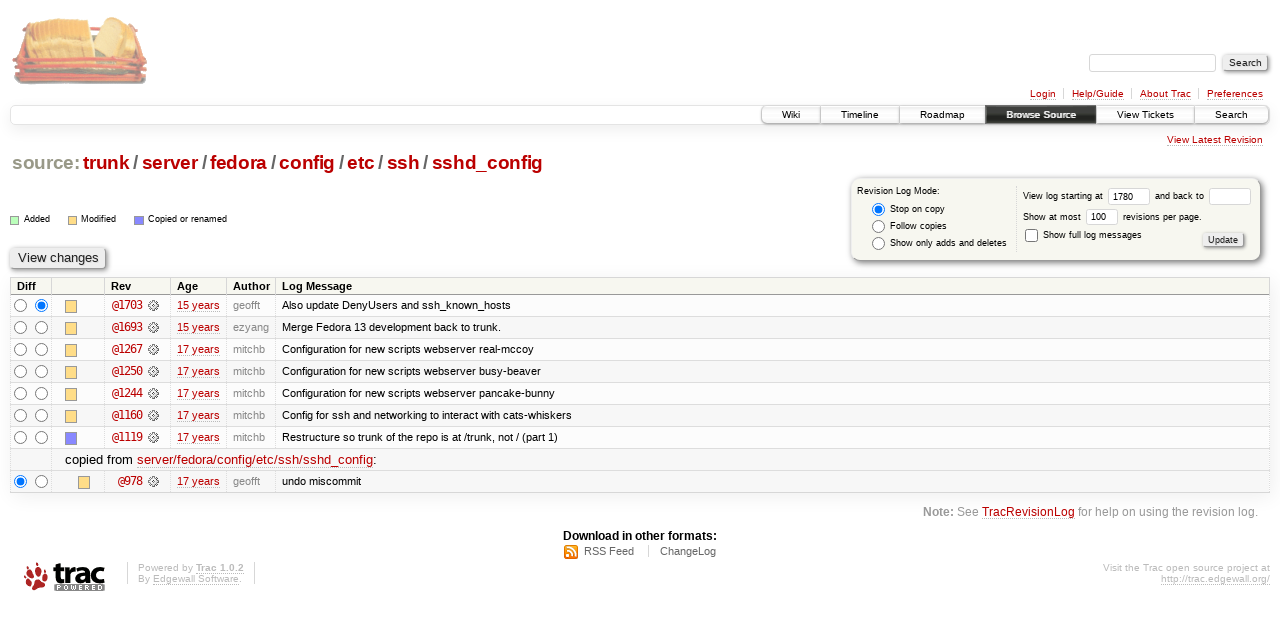

--- FILE ---
content_type: text/html;charset=utf-8
request_url: https://scripts.mit.edu/trac/log/trunk/server/fedora/config/etc/ssh/sshd_config?rev=1780
body_size: 22096
content:
<!DOCTYPE html PUBLIC "-//W3C//DTD XHTML 1.0 Strict//EN" "http://www.w3.org/TR/xhtml1/DTD/xhtml1-strict.dtd">
<html xmlns="http://www.w3.org/1999/xhtml">
  
  


  <head>
    <title>
      trunk/server/fedora/config/etc/ssh/sshd_config (log) – scripts.mit.edu
    </title>
      <meta http-equiv="Content-Type" content="text/html; charset=UTF-8" />
      <meta http-equiv="X-UA-Compatible" content="IE=edge" />
    <!--[if IE]><script type="text/javascript">
      if (/^#__msie303:/.test(window.location.hash))
        window.location.replace(window.location.hash.replace(/^#__msie303:/, '#'));
    </script><![endif]-->
        <link rel="search" href="/trac/search" />
        <link rel="help" href="/trac/wiki/TracGuide" />
        <link rel="alternate" href="/trac/log/trunk/server/fedora/config/etc/ssh/sshd_config?format=rss&amp;rev=1780&amp;limit=100&amp;mode=stop_on_copy" type="application/rss+xml" class="rss" title="RSS Feed" /><link rel="alternate" href="/trac/log/trunk/server/fedora/config/etc/ssh/sshd_config?format=changelog&amp;rev=1780&amp;limit=100&amp;mode=stop_on_copy" type="text/plain" title="ChangeLog" />
        <link rel="up" href="/trac/browser/trunk/server/fedora/config/etc/ssh?rev=1780" title="Parent directory" />
        <link rel="start" href="/trac/wiki" />
        <link rel="stylesheet" href="/trac/chrome/common/css/trac.css" type="text/css" /><link rel="stylesheet" href="/trac/chrome/common/css/diff.css" type="text/css" /><link rel="stylesheet" href="/trac/chrome/common/css/browser.css" type="text/css" />
        <link rel="shortcut icon" href="/trac/chrome/common/trac.ico" type="image/x-icon" />
        <link rel="icon" href="/trac/chrome/common/trac.ico" type="image/x-icon" />
      <link type="application/opensearchdescription+xml" rel="search" href="/trac/search/opensearch" title="Search scripts.mit.edu" />
      <script type="text/javascript" charset="utf-8" src="/trac/chrome/common/js/jquery.js"></script>
      <script type="text/javascript" charset="utf-8" src="/trac/chrome/common/js/babel.js"></script>
      <script type="text/javascript" charset="utf-8" src="/trac/chrome/common/js/trac.js"></script>
      <script type="text/javascript" charset="utf-8" src="/trac/chrome/common/js/search.js"></script>
    <script type="text/javascript">
      jQuery(document).ready(function($) {
        $(".trac-autofocus").focus();
        $(".trac-target-new").attr("target", "_blank");
        setTimeout(function() { $(".trac-scroll").scrollToTop() }, 1);
        $(".trac-disable-on-submit").disableOnSubmit();
      });
    </script>
  </head>
  <body>
    <div id="banner">
      <div id="header">
        <a id="logo" href="http://scripts.mit.edu/trac/"><img src="/trac/chrome/site/scripts.png" alt="" /></a>
      </div>
      <form id="search" action="/trac/search" method="get">
        <div>
          <label for="proj-search">Search:</label>
          <input type="text" id="proj-search" name="q" size="18" value="" />
          <input type="submit" value="Search" />
        </div>
      </form>
      <div id="metanav" class="nav">
    <ul>
      <li class="first"><a href="/trac/login">Login</a></li><li><a href="/trac/wiki/TracGuide">Help/Guide</a></li><li><a href="/trac/about">About Trac</a></li><li class="last"><a href="/trac/prefs">Preferences</a></li>
    </ul>
  </div>
    </div>
    <div id="mainnav" class="nav">
    <ul>
      <li class="first"><a href="/trac/wiki">Wiki</a></li><li><a href="/trac/timeline">Timeline</a></li><li><a href="/trac/roadmap">Roadmap</a></li><li class="active"><a href="/trac/browser">Browse Source</a></li><li><a href="/trac/query">View Tickets</a></li><li class="last"><a href="/trac/search">Search</a></li>
    </ul>
  </div>
    <div id="main">
      <div id="ctxtnav" class="nav">
        <h2>Context Navigation</h2>
        <ul>
          <li class="last first"><a href="/trac/browser/trunk/server/fedora/config/etc/ssh/sshd_config">View Latest Revision</a></li>
        </ul>
        <hr />
      </div>
    <div id="content" class="log">
      <h1>
<a class="pathentry first" href="/trac/browser?rev=1780" title="Go to repository root">source:</a>
<a class="pathentry" href="/trac/browser/trunk?rev=1780" title="View trunk">trunk</a><span class="pathentry sep">/</span><a class="pathentry" href="/trac/browser/trunk/server?rev=1780" title="View server">server</a><span class="pathentry sep">/</span><a class="pathentry" href="/trac/browser/trunk/server/fedora?rev=1780" title="View fedora">fedora</a><span class="pathentry sep">/</span><a class="pathentry" href="/trac/browser/trunk/server/fedora/config?rev=1780" title="View config">config</a><span class="pathentry sep">/</span><a class="pathentry" href="/trac/browser/trunk/server/fedora/config/etc?rev=1780" title="View etc">etc</a><span class="pathentry sep">/</span><a class="pathentry" href="/trac/browser/trunk/server/fedora/config/etc/ssh?rev=1780" title="View ssh">ssh</a><span class="pathentry sep">/</span><a class="pathentry" href="/trac/browser/trunk/server/fedora/config/etc/ssh/sshd_config?rev=1780" title="View sshd_config">sshd_config</a>
<br style="clear: both" />
</h1>
      <form id="prefs" action="" method="get">
        <div>
          <input type="hidden" name="action" value="stop_on_copy" />
          <div class="choice">
            <fieldset>
              <legend>Revision Log Mode:</legend>
              <label>
                <input type="radio" id="stop_on_copy" name="mode" value="stop_on_copy" checked="checked" />
                Stop on copy
              </label>
              <label>
                <input type="radio" id="follow_copy" name="mode" value="follow_copy" />
                Follow copies
              </label>
              <label>
                <input type="radio" id="path_history" name="mode" value="path_history" />
                Show only adds and deletes
              </label>
            </fieldset>
          </div>
          <label>
              View log starting at
              <input type="text" id="rev" name="rev" value="1780" size="5" />
            </label>
            <label>
              and back to
              <input type="text" id="stop_rev" name="stop_rev" size="5" />
            </label><br />
          <label>
              Show at most
              <input type="text" id="limit" name="limit" value="100" size="3" maxlength="3" />
              revisions per page.
            </label><br />
          <label>
            <input type="checkbox" id="verbose" name="verbose" />
            Show full log messages
          </label>
        </div>
        <div class="buttons">
          <input type="submit" value="Update" />
        </div>
      </form>
      <div class="diff">
        <div class="legend" id="file-legend">
          <h3>Legend:</h3>
          <dl>
            <dt class="add"></dt><dd>Added</dd>
            <dt class="mod"></dt><dd>Modified</dd>
            <dt class="cp"></dt><dd>Copied or renamed</dd>
          </dl>
        </div>
      </div>
      <form class="printableform" action="/trac/changeset" method="get">
        <div class="buttons">
          <input type="hidden" name="reponame" />
          <input type="submit" value="View changes" title="Diff from Old Revision to New Revision (as selected in the Diff column)" />
        </div>
        <table class="listing chglist">
          <thead>
            <tr>
              <th class="diff" title="Old / New">Diff</th>
              <th class="change"></th>
              <th class="rev">Rev</th>
              <th class="age">Age</th>
              <th class="author">Author</th>
              <th class="summary">Log Message</th>
            </tr>
          </thead>
          <tbody>
                <tr class="even">
                  <td class="diff">
                    <input type="radio" name="old" value="1703@trunk/server/fedora/config/etc/ssh/sshd_config" title="From [1703]" />
                    <input type="radio" name="new" value="1703@trunk/server/fedora/config/etc/ssh/sshd_config" checked="checked" title="To [1703]" />
                  </td>
                    <td class="change" style="padding-left: 1em">
                      <a href="/trac/log/trunk/server/fedora/config/etc/ssh/sshd_config?rev=1703" title="View log starting at this revision">
                        <span class="edit"></span>
                        <span class="comment">(edit)</span>
                      </a>
                    </td>
                    <td class="rev">
                      <a href="/trac/browser/trunk/server/fedora/config/etc/ssh/sshd_config?rev=1703" title="Browse at revision 1703">
                        @1703</a>
                        <a class="chgset" href="/trac/changeset/1703/trunk/server/fedora/config/etc/ssh/sshd_config" title="View changeset [1703] restricted to trunk/server/fedora/config/etc/ssh/sshd_config"> </a>
                    </td>
                    <td class="age"><a class="timeline" href="/trac/timeline?from=2010-10-26T20%3A35%3A07-04%3A00&amp;precision=second" title="See timeline at Oct 26, 2010, 8:35:07 PM">15 years</a></td>
                    <td class="author">geofft</td>
                    <td class="summary">
                      Also update DenyUsers and ssh_known_hosts
                    </td>
                </tr>
                <tr class="odd">
                  <td class="diff">
                    <input type="radio" name="old" value="1693@trunk/server/fedora/config/etc/ssh/sshd_config" title="From [1693]" />
                    <input type="radio" name="new" value="1693@trunk/server/fedora/config/etc/ssh/sshd_config" title="To [1693]" />
                  </td>
                    <td class="change" style="padding-left: 1em">
                      <a href="/trac/log/trunk/server/fedora/config/etc/ssh/sshd_config?rev=1693" title="View log starting at this revision">
                        <span class="edit"></span>
                        <span class="comment">(edit)</span>
                      </a>
                    </td>
                    <td class="rev">
                      <a href="/trac/browser/trunk/server/fedora/config/etc/ssh/sshd_config?rev=1693" title="Browse at revision 1693">
                        @1693</a>
                        <a class="chgset" href="/trac/changeset/1693/trunk/server/fedora/config/etc/ssh/sshd_config" title="View changeset [1693] restricted to trunk/server/fedora/config/etc/ssh/sshd_config"> </a>
                    </td>
                    <td class="age"><a class="timeline" href="/trac/timeline?from=2010-10-23T08%3A07%3A08-04%3A00&amp;precision=second" title="See timeline at Oct 23, 2010, 8:07:08 AM">15 years</a></td>
                    <td class="author">ezyang</td>
                    <td class="summary">
                      Merge Fedora 13 development back to trunk.
                    </td>
                </tr>
                <tr class="even">
                  <td class="diff">
                    <input type="radio" name="old" value="1267@trunk/server/fedora/config/etc/ssh/sshd_config" title="From [1267]" />
                    <input type="radio" name="new" value="1267@trunk/server/fedora/config/etc/ssh/sshd_config" title="To [1267]" />
                  </td>
                    <td class="change" style="padding-left: 1em">
                      <a href="/trac/log/trunk/server/fedora/config/etc/ssh/sshd_config?rev=1267" title="View log starting at this revision">
                        <span class="edit"></span>
                        <span class="comment">(edit)</span>
                      </a>
                    </td>
                    <td class="rev">
                      <a href="/trac/browser/trunk/server/fedora/config/etc/ssh/sshd_config?rev=1267" title="Browse at revision 1267">
                        @1267</a>
                        <a class="chgset" href="/trac/changeset/1267/trunk/server/fedora/config/etc/ssh/sshd_config" title="View changeset [1267] restricted to trunk/server/fedora/config/etc/ssh/sshd_config"> </a>
                    </td>
                    <td class="age"><a class="timeline" href="/trac/timeline?from=2009-07-12T20%3A46%3A52-04%3A00&amp;precision=second" title="See timeline at Jul 12, 2009, 8:46:52 PM">17 years</a></td>
                    <td class="author">mitchb</td>
                    <td class="summary">
                      Configuration for new scripts webserver real-mccoy
                    </td>
                </tr>
                <tr class="odd">
                  <td class="diff">
                    <input type="radio" name="old" value="1250@trunk/server/fedora/config/etc/ssh/sshd_config" title="From [1250]" />
                    <input type="radio" name="new" value="1250@trunk/server/fedora/config/etc/ssh/sshd_config" title="To [1250]" />
                  </td>
                    <td class="change" style="padding-left: 1em">
                      <a href="/trac/log/trunk/server/fedora/config/etc/ssh/sshd_config?rev=1250" title="View log starting at this revision">
                        <span class="edit"></span>
                        <span class="comment">(edit)</span>
                      </a>
                    </td>
                    <td class="rev">
                      <a href="/trac/browser/trunk/server/fedora/config/etc/ssh/sshd_config?rev=1250" title="Browse at revision 1250">
                        @1250</a>
                        <a class="chgset" href="/trac/changeset/1250/trunk/server/fedora/config/etc/ssh/sshd_config" title="View changeset [1250] restricted to trunk/server/fedora/config/etc/ssh/sshd_config"> </a>
                    </td>
                    <td class="age"><a class="timeline" href="/trac/timeline?from=2009-07-08T23%3A51%3A45-04%3A00&amp;precision=second" title="See timeline at Jul 8, 2009, 11:51:45 PM">17 years</a></td>
                    <td class="author">mitchb</td>
                    <td class="summary">
                      Configuration for new scripts webserver busy-beaver
                    </td>
                </tr>
                <tr class="even">
                  <td class="diff">
                    <input type="radio" name="old" value="1244@trunk/server/fedora/config/etc/ssh/sshd_config" title="From [1244]" />
                    <input type="radio" name="new" value="1244@trunk/server/fedora/config/etc/ssh/sshd_config" title="To [1244]" />
                  </td>
                    <td class="change" style="padding-left: 1em">
                      <a href="/trac/log/trunk/server/fedora/config/etc/ssh/sshd_config?rev=1244" title="View log starting at this revision">
                        <span class="edit"></span>
                        <span class="comment">(edit)</span>
                      </a>
                    </td>
                    <td class="rev">
                      <a href="/trac/browser/trunk/server/fedora/config/etc/ssh/sshd_config?rev=1244" title="Browse at revision 1244">
                        @1244</a>
                        <a class="chgset" href="/trac/changeset/1244/trunk/server/fedora/config/etc/ssh/sshd_config" title="View changeset [1244] restricted to trunk/server/fedora/config/etc/ssh/sshd_config"> </a>
                    </td>
                    <td class="age"><a class="timeline" href="/trac/timeline?from=2009-07-08T15%3A49%3A35-04%3A00&amp;precision=second" title="See timeline at Jul 8, 2009, 3:49:35 PM">17 years</a></td>
                    <td class="author">mitchb</td>
                    <td class="summary">
                      Configuration for new scripts webserver pancake-bunny
                    </td>
                </tr>
                <tr class="odd">
                  <td class="diff">
                    <input type="radio" name="old" value="1160@trunk/server/fedora/config/etc/ssh/sshd_config" title="From [1160]" />
                    <input type="radio" name="new" value="1160@trunk/server/fedora/config/etc/ssh/sshd_config" title="To [1160]" />
                  </td>
                    <td class="change" style="padding-left: 1em">
                      <a href="/trac/log/trunk/server/fedora/config/etc/ssh/sshd_config?rev=1160" title="View log starting at this revision">
                        <span class="edit"></span>
                        <span class="comment">(edit)</span>
                      </a>
                    </td>
                    <td class="rev">
                      <a href="/trac/browser/trunk/server/fedora/config/etc/ssh/sshd_config?rev=1160" title="Browse at revision 1160">
                        @1160</a>
                        <a class="chgset" href="/trac/changeset/1160/trunk/server/fedora/config/etc/ssh/sshd_config" title="View changeset [1160] restricted to trunk/server/fedora/config/etc/ssh/sshd_config"> </a>
                    </td>
                    <td class="age"><a class="timeline" href="/trac/timeline?from=2009-06-03T11%3A30%3A18-04%3A00&amp;precision=second" title="See timeline at Jun 3, 2009, 11:30:18 AM">17 years</a></td>
                    <td class="author">mitchb</td>
                    <td class="summary">
                      Config for ssh and networking to interact with cats-whiskers
                    </td>
                </tr>
                <tr class="even">
                  <td class="diff">
                    <input type="radio" name="old" value="1119@trunk/server/fedora/config/etc/ssh/sshd_config" title="From [1119]" />
                    <input type="radio" name="new" value="1119@trunk/server/fedora/config/etc/ssh/sshd_config" title="To [1119]" />
                  </td>
                    <td class="change" style="padding-left: 1em">
                      <a href="/trac/log/trunk/server/fedora/config/etc/ssh/sshd_config?rev=1119" title="View log starting at this revision">
                        <span class="copy"></span>
                        <span class="comment">(copy)</span>
                      </a>
                    </td>
                    <td class="rev">
                      <a href="/trac/browser/trunk/server/fedora/config/etc/ssh/sshd_config?rev=1119" title="Browse at revision 1119">
                        @1119</a>
                        <a class="chgset" href="/trac/changeset/1119/trunk/server/fedora/config/etc/ssh/sshd_config" title="View changeset [1119] restricted to trunk/server/fedora/config/etc/ssh/sshd_config"> </a>
                    </td>
                    <td class="age"><a class="timeline" href="/trac/timeline?from=2009-05-10T14%3A27%3A18-04%3A00&amp;precision=second" title="See timeline at May 10, 2009, 2:27:18 PM">17 years</a></td>
                    <td class="author">mitchb</td>
                    <td class="summary">
                      Restructure so trunk of the repo is at /trunk, not / (part 1)
                    </td>
                </tr>
                <tr class="odd">
                  <td></td>
                  <td class="copyfrom_path" colspan="6" style="padding-left: 1em">
                    copied from <a href="/trac/browser/server/fedora/config/etc/ssh/sshd_config?rev=978">server/fedora/config/etc/ssh/sshd_config</a>:
                  </td>
                </tr>
                <tr class="odd">
                  <td class="diff">
                    <input type="radio" name="old" value="978@server/fedora/config/etc/ssh/sshd_config" checked="checked" title="From [978]" />
                    <input type="radio" name="new" value="978@server/fedora/config/etc/ssh/sshd_config" title="To [978]" />
                  </td>
                    <td class="change" style="padding-left: 2em">
                      <a href="/trac/log/server/fedora/config/etc/ssh/sshd_config?rev=978" title="View log starting at this revision">
                        <span class="edit"></span>
                        <span class="comment">(edit)</span>
                      </a>
                    </td>
                    <td class="rev">
                      <a href="/trac/browser/server/fedora/config/etc/ssh/sshd_config?rev=978" title="Browse at revision 978">
                        @978</a>
                        <a class="chgset" href="/trac/changeset/978/server/fedora/config/etc/ssh/sshd_config" title="View changeset [978] restricted to server/fedora/config/etc/ssh/sshd_config"> </a>
                    </td>
                    <td class="age"><a class="timeline" href="/trac/timeline?from=2009-02-13T23%3A48%3A23-05%3A00&amp;precision=second" title="See timeline at Feb 13, 2009, 11:48:23 PM">17 years</a></td>
                    <td class="author">geofft</td>
                    <td class="summary">
                      undo miscommit
                    </td>
                </tr>
          </tbody>
        </table>
      </form>
      <div id="help"><strong>Note:</strong> See <a href="/trac/wiki/TracRevisionLog">TracRevisionLog</a>
        for help on using the revision log.</div>
    </div>
    <div id="altlinks">
      <h3>Download in other formats:</h3>
      <ul>
        <li class="first">
          <a rel="nofollow" href="/trac/log/trunk/server/fedora/config/etc/ssh/sshd_config?format=rss&amp;rev=1780&amp;limit=100&amp;mode=stop_on_copy" class="rss">RSS Feed</a>
        </li><li class="last">
          <a rel="nofollow" href="/trac/log/trunk/server/fedora/config/etc/ssh/sshd_config?format=changelog&amp;rev=1780&amp;limit=100&amp;mode=stop_on_copy">ChangeLog</a>
        </li>
      </ul>
    </div>
    </div>
    <div id="footer" lang="en" xml:lang="en"><hr />
      <a id="tracpowered" href="http://trac.edgewall.org/"><img src="/trac/chrome/common/trac_logo_mini.png" height="30" width="107" alt="Trac Powered" /></a>
      <p class="left">Powered by <a href="/trac/about"><strong>Trac 1.0.2</strong></a><br />
        By <a href="http://www.edgewall.org/">Edgewall Software</a>.</p>
      <p class="right">Visit the Trac open source project at<br /><a href="http://trac.edgewall.org/">http://trac.edgewall.org/</a></p>
    </div>
  </body>
</html>